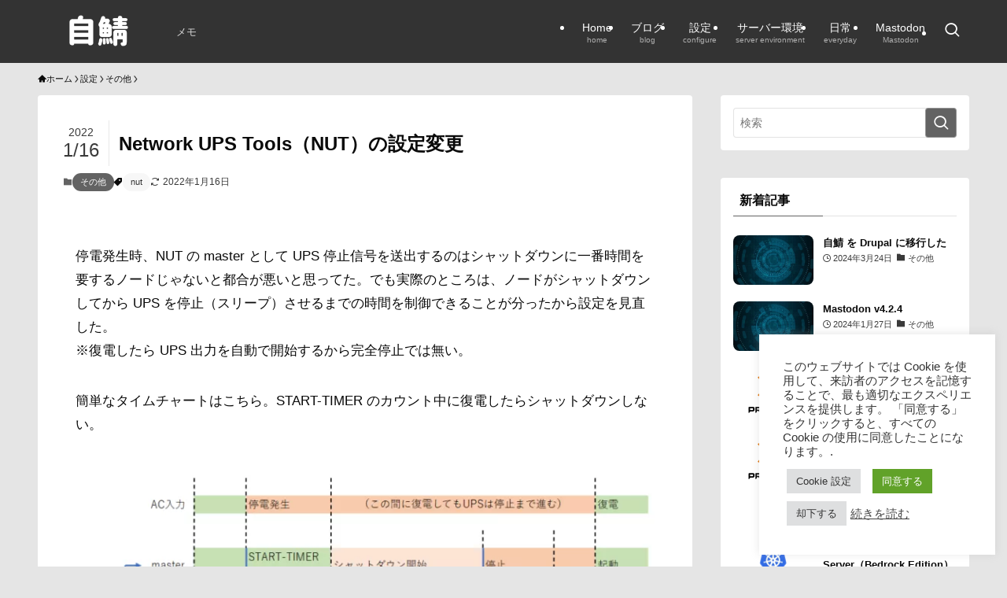

--- FILE ---
content_type: text/html;charset=UTF-8
request_url: https://wp.jisaba.life/count/count.php
body_size: 351
content:
<!DOCTYPE html>
<html lang="ja">
<head>
<meta charset="UTF-8">
<meta name='robots' content='noindex,nofollow'>
<title></title>
<style type="text/css">
.total{color:#fff;font-size:14px;}
.count{color:#fff;font-size:12px;}
.count2{color:#fff;font-size:12px;}
</style>
</head>
<body>
<table  width="100%"><tr><td class="total" align="right">総閲覧者数：</td><td class="total" align="right">176967</td></tr><tr><td class="count" align="right">今日：</td><td class="count2" align="right">40</td></tr><tr><td class="count" align="right"  height="20">昨日：</td><td class="count2" align="right">46</td></tr></table></body>
</html>


--- FILE ---
content_type: text/html; charset=utf-8
request_url: https://www.google.com/recaptcha/api2/aframe
body_size: 246
content:
<!DOCTYPE HTML><html><head><meta http-equiv="content-type" content="text/html; charset=UTF-8"></head><body><script nonce="s08b6fndD0Ntw1gWM-hevA">/** Anti-fraud and anti-abuse applications only. See google.com/recaptcha */ try{var clients={'sodar':'https://pagead2.googlesyndication.com/pagead/sodar?'};window.addEventListener("message",function(a){try{if(a.source===window.parent){var b=JSON.parse(a.data);var c=clients[b['id']];if(c){var d=document.createElement('img');d.src=c+b['params']+'&rc='+(localStorage.getItem("rc::a")?sessionStorage.getItem("rc::b"):"");window.document.body.appendChild(d);sessionStorage.setItem("rc::e",parseInt(sessionStorage.getItem("rc::e")||0)+1);localStorage.setItem("rc::h",'1768974099242');}}}catch(b){}});window.parent.postMessage("_grecaptcha_ready", "*");}catch(b){}</script></body></html>